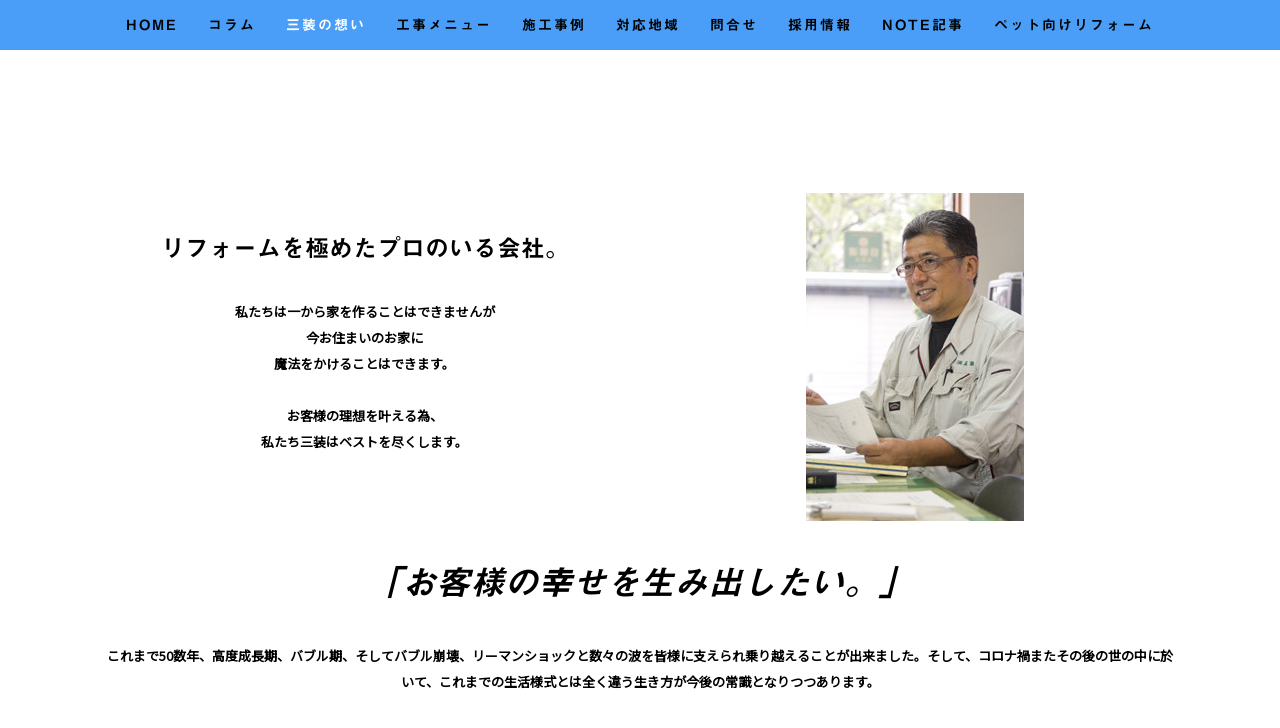

--- FILE ---
content_type: text/html; charset=UTF-8
request_url: https://www.sanso-nagoya.jp/%E4%B8%89%E8%A3%85%E3%81%AE%E6%83%B3%E3%81%84/
body_size: 9789
content:
<!DOCTYPE html>
<html lang="ja-JP"><head>
    <meta charset="utf-8"/>
    <link rel="dns-prefetch preconnect" href="https://u.jimcdn.com/" crossorigin="anonymous"/>
<link rel="dns-prefetch preconnect" href="https://assets.jimstatic.com/" crossorigin="anonymous"/>
<link rel="dns-prefetch preconnect" href="https://image.jimcdn.com" crossorigin="anonymous"/>
<link rel="dns-prefetch preconnect" href="https://fonts.jimstatic.com" crossorigin="anonymous"/>
<meta name="viewport" content="width=device-width, initial-scale=1"/>
<meta http-equiv="X-UA-Compatible" content="IE=edge"/>
<meta name="description" content="三装の安心リフォームは、愛知県名古屋市天白区・名東区を中心に壁装、床工事、軽量天井工事、カーテン・ブラインド等取り付け販売を行なっています。"/>
<meta name="robots" content="index, follow, archive"/>
<meta property="st:section" content="三装の安心リフォームは、愛知県名古屋市天白区・名東区を中心に壁装、床工事、軽量天井工事、カーテン・ブラインド等取り付け販売を行なっています。"/>
<meta name="generator" content="Jimdo Creator"/>
<meta name="twitter:title" content="三装の想い"/>
<meta name="twitter:description" content="三装の安心リフォームは、愛知県名古屋市天白区・名東区を中心に壁装、床工事、軽量天井工事、カーテン・ブラインド等取り付け販売を行なっています。"/>
<meta name="twitter:card" content="summary_large_image"/>
<meta property="og:url" content="http://www.sanso-nagoya.jp/三装の想い/"/>
<meta property="og:title" content="三装の想い"/>
<meta property="og:description" content="三装の安心リフォームは、愛知県名古屋市天白区・名東区を中心に壁装、床工事、軽量天井工事、カーテン・ブラインド等取り付け販売を行なっています。"/>
<meta property="og:type" content="website"/>
<meta property="og:locale" content="ja_JP"/>
<meta property="og:site_name" content="株式会社三装 名古屋市天白区の内装リフォーム会社"/><title>三装の想い - 株式会社三装 名古屋市天白区の内装リフォーム会社</title>
<link rel="shortcut icon" href="https://u.jimcdn.com/cms/o/s6e31b5349a0f40af/img/favicon.png?t=1675327429"/>
    <link rel="alternate" type="application/rss+xml" title="ブログ" href="https://www.sanso-nagoya.jp/rss/blog"/>    
<link rel="canonical" href="https://www.sanso-nagoya.jp/三装の想い/"/>

        <script src="https://assets.jimstatic.com/ckies.js.13bd3404f4070b90ba54.js"></script>

        <script src="https://assets.jimstatic.com/cookieControl.js.52b6d9b9ffcbf249e5ad.js"></script>
    <script>window.CookieControlSet.setToOff();</script>

    <style>html,body{margin:0}.hidden{display:none}.n{padding:5px}#cc-website-title a {text-decoration: none}.cc-m-image-align-1{text-align:left}.cc-m-image-align-2{text-align:right}.cc-m-image-align-3{text-align:center}</style>

        <link href="https://u.jimcdn.com/cms/o/s6e31b5349a0f40af/layout/dm_d3ae834fb0455f6ec25d4984c6007b56/css/layout.css?t=1765950652" rel="stylesheet" type="text/css" id="jimdo_layout_css"/>
<script>     /* <![CDATA[ */     /*!  loadCss [c]2014 @scottjehl, Filament Group, Inc.  Licensed MIT */     window.loadCSS = window.loadCss = function(e,n,t){var r,l=window.document,a=l.createElement("link");if(n)r=n;else{var i=(l.body||l.getElementsByTagName("head")[0]).childNodes;r=i[i.length-1]}var o=l.styleSheets;a.rel="stylesheet",a.href=e,a.media="only x",r.parentNode.insertBefore(a,n?r:r.nextSibling);var d=function(e){for(var n=a.href,t=o.length;t--;)if(o[t].href===n)return e.call(a);setTimeout(function(){d(e)})};return a.onloadcssdefined=d,d(function(){a.media=t||"all"}),a};     window.onloadCSS = function(n,o){n.onload=function(){n.onload=null,o&&o.call(n)},"isApplicationInstalled"in navigator&&"onloadcssdefined"in n&&n.onloadcssdefined(o)}     /* ]]> */ </script>     <script>
// <![CDATA[
onloadCSS(loadCss('https://assets.jimstatic.com/web.css.d9361b6586f0098197fdc233c6461efe.css') , function() {
    this.id = 'jimdo_web_css';
});
// ]]>
</script>
<link href="https://assets.jimstatic.com/web.css.d9361b6586f0098197fdc233c6461efe.css" rel="preload" as="style"/>
<noscript>
<link href="https://assets.jimstatic.com/web.css.d9361b6586f0098197fdc233c6461efe.css" rel="stylesheet"/>
</noscript>
    <script>
    //<![CDATA[
        var jimdoData = {"isTestserver":false,"isLcJimdoCom":false,"isJimdoHelpCenter":false,"isProtectedPage":false,"cstok":"","cacheJsKey":"561521448a95ca959a8d62fc3a3f7cfa1b305458","cacheCssKey":"561521448a95ca959a8d62fc3a3f7cfa1b305458","cdnUrl":"https:\/\/assets.jimstatic.com\/","minUrl":"https:\/\/assets.jimstatic.com\/app\/cdn\/min\/file\/","authUrl":"https:\/\/a.jimdo.com\/","webPath":"https:\/\/www.sanso-nagoya.jp\/","appUrl":"https:\/\/a.jimdo.com\/","cmsLanguage":"ja_JP","isFreePackage":false,"mobile":false,"isDevkitTemplateUsed":true,"isTemplateResponsive":true,"websiteId":"s6e31b5349a0f40af","pageId":1940458491,"packageId":2,"shop":{"deliveryTimeTexts":{"1":"\u304a\u5c4a\u3051\u65e5\u6570\uff1a1~3\u65e5","2":"\u304a\u5c4a\u3051\u65e5\u6570\uff1a3~5\u65e5","3":"\u304a\u5c4a\u3051\u65e5\u6570\uff1a5~8\u65e5"},"checkoutButtonText":"\u8cfc\u5165","isReady":false,"currencyFormat":{"pattern":"\u00a4#,##0","convertedPattern":"$#,##0","symbols":{"GROUPING_SEPARATOR":",","DECIMAL_SEPARATOR":".","CURRENCY_SYMBOL":"\uffe5"}},"currencyLocale":"ja_JP"},"tr":{"gmap":{"searchNotFound":"\u5165\u529b\u3055\u308c\u305f\u4f4f\u6240\u306f\u5b58\u5728\u3057\u306a\u3044\u304b\u3001\u898b\u3064\u3051\u308b\u3053\u3068\u304c\u3067\u304d\u307e\u305b\u3093\u3067\u3057\u305f\u3002","routeNotFound":"\u30eb\u30fc\u30c8\u304c\u8a08\u7b97\u3067\u304d\u307e\u305b\u3093\u3067\u3057\u305f\u3002\u76ee\u7684\u5730\u304c\u9060\u3059\u304e\u308b\u304b\u660e\u78ba\u3067\u306f\u306a\u3044\u53ef\u80fd\u6027\u304c\u3042\u308a\u307e\u3059\u3002"},"shop":{"checkoutSubmit":{"next":"\u6b21\u3078","wait":"\u304a\u5f85\u3061\u304f\u3060\u3055\u3044"},"paypalError":"\u30a8\u30e9\u30fc\u304c\u767a\u751f\u3057\u307e\u3057\u305f\u3002\u518d\u5ea6\u304a\u8a66\u3057\u304f\u3060\u3055\u3044\u3002","cartBar":"\u30b7\u30e7\u30c3\u30d4\u30f3\u30b0\u30ab\u30fc\u30c8\u3092\u78ba\u8a8d","maintenance":"\u7533\u3057\u8a33\u3054\u3056\u3044\u307e\u305b\u3093\u3001\u30e1\u30f3\u30c6\u30ca\u30f3\u30b9\u4e2d\u306e\u305f\u3081\u4e00\u6642\u7684\u306b\u30b7\u30e7\u30c3\u30d7\u304c\u5229\u7528\u3067\u304d\u307e\u305b\u3093\u3002\u3054\u8ff7\u60d1\u3092\u304a\u304b\u3051\u3057\u7533\u3057\u8a33\u3054\u3056\u3044\u307e\u305b\u3093\u304c\u3001\u304a\u6642\u9593\u3092\u3042\u3051\u3066\u518d\u5ea6\u304a\u8a66\u3057\u304f\u3060\u3055\u3044\u3002","addToCartOverlay":{"productInsertedText":"\u30ab\u30fc\u30c8\u306b\u5546\u54c1\u304c\u8ffd\u52a0\u3055\u308c\u307e\u3057\u305f","continueShoppingText":"\u8cb7\u3044\u7269\u3092\u7d9a\u3051\u308b","reloadPageText":"\u66f4\u65b0"},"notReadyText":"\u3053\u3061\u3089\u306e\u30b7\u30e7\u30c3\u30d7\u306f\u73fe\u5728\u6e96\u5099\u4e2d\u306e\u305f\u3081\u3054\u5229\u7528\u3044\u305f\u3060\u3051\u307e\u305b\u3093\u3002\u30b7\u30e7\u30c3\u30d7\u30aa\u30fc\u30ca\u30fc\u306f\u4ee5\u4e0b\u3092\u3054\u78ba\u8a8d\u304f\u3060\u3055\u3044\u3002https:\/\/help.jimdo.com\/hc\/ja\/articles\/115005521583","numLeftText":"\u73fe\u5728\u3053\u306e\u5546\u54c1\u306f {:num} \u307e\u3067\u8cfc\u5165\u3067\u304d\u307e\u3059\u3002","oneLeftText":"\u3053\u306e\u5546\u54c1\u306e\u5728\u5eab\u306f\u6b8b\u308a1\u70b9\u3067\u3059"},"common":{"timeout":"\u30a8\u30e9\u30fc\u304c\u767a\u751f\u3044\u305f\u3057\u307e\u3057\u305f\u3002\u5f8c\u307b\u3069\u518d\u5b9f\u884c\u3057\u3066\u304f\u3060\u3055\u3044\u3002"},"form":{"badRequest":"\u30a8\u30e9\u30fc\u304c\u767a\u751f\u3057\u307e\u3057\u305f\u3002\u5f8c\u307b\u3069\u6539\u3081\u3066\u304a\u8a66\u3057\u304f\u3060\u3055\u3044\u3002"}},"jQuery":"jimdoGen002","isJimdoMobileApp":false,"bgConfig":null,"bgFullscreen":null,"responsiveBreakpointLandscape":767,"responsiveBreakpointPortrait":480,"copyableHeadlineLinks":false,"tocGeneration":false,"googlemapsConsoleKey":false,"loggingForAnalytics":false,"loggingForPredefinedPages":false,"isFacebookPixelIdEnabled":false,"userAccountId":"3a5dea04-e3ef-4b59-a133-44a2865b3678","dmp":{"typesquareFontApiKey":"4L6CCYWjET8%3D","typesquareFontApiScriptUrl":"\/\/code.typesquare.com\/static\/4L6CCYWjET8%253D\/ts105.js","typesquareFontsAvailable":true}};
    // ]]>
</script>

     <script> (function(window) { 'use strict'; var regBuff = window.__regModuleBuffer = []; var regModuleBuffer = function() { var args = [].slice.call(arguments); regBuff.push(args); }; if (!window.regModule) { window.regModule = regModuleBuffer; } })(window); </script>
    <script src="https://assets.jimstatic.com/web.js.fd987a2f65f1eb8f3406.js" async="true"></script>
    <script src="https://assets.jimstatic.com/at.js.514efbaf25444fe4de92.js"></script>
        <script src="https://api.dmp.jimdo-server.com/designs/376/versions/1.0/assets/js/stickyNav.js" async="true"></script>
        <meta name="google-site-verification" content="NMCS4tmWIaOSZv7iObbyFle0jOzTkp88CneinGL47EU"/>
<meta name="google-site-verification" content="9pk_gLXdmgzhgaDMcpgN2E4q1NjZTEoGDeMfy3q18a8"/>
<link rel="stylesheet" href="https://use.fontawesome.com/releases/v5.1.0/css/all.css" integrity="sha384-lKuwvrZot6UHsBSfcMvOkWwlCMgc0TaWr+30HWe3a4ltaBwTZhyTEggF5tJv8tbt" crossorigin="anonymous"/>

<style>
/* <![CDATA[ */
.jtpl-header,
.jtpl-header__inner {
    display: none !important;
}
.jtpl-content__inner{
    padding-top: 0px !important;
}


/* ]]> */
</style>

    
</head>

<body class="body cc-page j-m-gallery-styles j-m-video-styles j-m-hr-styles j-m-header-styles j-m-text-styles j-m-emotionheader-styles j-m-htmlCode-styles j-m-rss-styles j-m-form-styles-disabled j-m-table-styles j-m-textWithImage-styles j-m-downloadDocument-styles j-m-imageSubtitle-styles j-m-flickr-styles j-m-googlemaps-styles j-m-blogSelection-styles-disabled j-m-comment-styles-disabled j-m-jimdo-styles j-m-profile-styles j-m-guestbook-styles j-m-promotion-styles j-m-twitter-styles j-m-hgrid-styles j-m-shoppingcart-styles j-m-catalog-styles j-m-product-styles-disabled j-m-facebook-styles j-m-sharebuttons-styles j-m-formnew-styles-disabled j-m-callToAction-styles j-m-turbo-styles j-m-spacing-styles j-m-googleplus-styles j-m-dummy-styles j-m-search-styles j-m-booking-styles j-footer-styles cc-pagemode-default cc-content-parent" id="page-1940458491">

<div id="cc-inner" class="cc-content-parent">
  <!-- _main-sass -->
  <input type="checkbox" id="jtpl-navigation__checkbox" class="jtpl-navigation__checkbox"/><div class="jtpl-main cc-content-parent">

    <!-- _header.sass -->
    <div background-area="stripe" background-area-default="" class="jtpl-header">
      <header class="jtpl-header__inner"><div class="jtpl-logo">
          
        </div>
      </header>
</div>
    <!-- END _header.sass -->

    <!-- _navigation.sass -->
    <nav class="jtpl-navigation"><div class="jtpl-navigation__inner navigation-colors navigation-alignment" data-dropdown="true">
        <div data-container="navigation"><div class="j-nav-variant-nested"><ul class="cc-nav-level-0 j-nav-level-0"><li id="cc-nav-view-2204665391" class="jmd-nav__list-item-0"><a href="/" data-link-title="HOME">HOME</a></li><li id="cc-nav-view-2202340291" class="jmd-nav__list-item-0 j-nav-has-children"><a href="/コラム/" data-link-title="コラム">コラム</a><span data-navi-toggle="cc-nav-view-2202340291" class="jmd-nav__toggle-button"></span><ul class="cc-nav-level-1 j-nav-level-1"><li id="cc-nav-view-2205728591" class="jmd-nav__list-item-1"><a href="/コラム/リフォーム豆知識/" data-link-title="リフォーム豆知識">リフォーム豆知識</a></li><li id="cc-nav-view-2207124391" class="jmd-nav__list-item-1"><a href="/コラム/リフォーム会社紹介/" data-link-title="リフォーム会社紹介">リフォーム会社紹介</a></li><li id="cc-nav-view-2207124491" class="jmd-nav__list-item-1"><a href="/コラム/リフォームとお金/" data-link-title="リフォームとお金">リフォームとお金</a></li></ul></li><li id="cc-nav-view-1940458491" class="jmd-nav__list-item-0 cc-nav-current j-nav-current jmd-nav__item--current"><a href="/三装の想い/" data-link-title="三装の想い" class="cc-nav-current j-nav-current jmd-nav__link--current">三装の想い</a></li><li id="cc-nav-view-2204738291" class="jmd-nav__list-item-0 j-nav-has-children"><a href="/工事メニュー/" data-link-title="工事メニュー">工事メニュー</a><span data-navi-toggle="cc-nav-view-2204738291" class="jmd-nav__toggle-button"></span><ul class="cc-nav-level-1 j-nav-level-1"><li id="cc-nav-view-2208656491" class="jmd-nav__list-item-1"><a href="/工事メニュー/壁紙-クロス/" data-link-title="壁紙・クロス">壁紙・クロス</a></li><li id="cc-nav-view-2216718691" class="jmd-nav__list-item-1"><a href="/工事メニュー/フロア/" data-link-title="フロア">フロア</a></li><li id="cc-nav-view-2207286991" class="jmd-nav__list-item-1"><a href="/工事メニュー/原状回復/" data-link-title="原状回復">原状回復</a></li><li id="cc-nav-view-2207845491" class="jmd-nav__list-item-1"><a href="/工事メニュー/カーテン-ブラインド/" data-link-title="カーテン・ブラインド">カーテン・ブラインド</a></li><li id="cc-nav-view-2207847991" class="jmd-nav__list-item-1"><a href="/工事メニュー/キッチン-ドア/" data-link-title="キッチン・ドア">キッチン・ドア</a></li><li id="cc-nav-view-2207850291" class="jmd-nav__list-item-1"><a href="/工事メニュー/リフォームの流れ/" data-link-title="リフォームの流れ">リフォームの流れ</a></li></ul></li><li id="cc-nav-view-2205659291" class="jmd-nav__list-item-0"><a href="/reform-work/" data-link-title="施工事例">施工事例</a></li><li id="cc-nav-view-2245631391" class="jmd-nav__list-item-0 j-nav-has-children"><a href="/対応地域/" data-link-title="対応地域">対応地域</a><span data-navi-toggle="cc-nav-view-2245631391" class="jmd-nav__toggle-button"></span><ul class="cc-nav-level-1 j-nav-level-1"><li id="cc-nav-view-2247555691" class="jmd-nav__list-item-1"><a href="/対応地域/愛知県名古屋市熱田区/" data-link-title="愛知県名古屋市熱田区">愛知県名古屋市熱田区</a></li><li id="cc-nav-view-2250866091" class="jmd-nav__list-item-1"><a href="/対応地域/愛知県名古屋市中区/" data-link-title="愛知県名古屋市中区">愛知県名古屋市中区</a></li><li id="cc-nav-view-2251292691" class="jmd-nav__list-item-1"><a href="/対応地域/愛知県名古屋市千種区/" data-link-title="愛知県名古屋市千種区">愛知県名古屋市千種区</a></li></ul></li><li id="cc-nav-view-2204738091" class="jmd-nav__list-item-0"><a href="/問い合わせ/" data-link-title="問合せ">問合せ</a></li><li id="cc-nav-view-2221799591" class="jmd-nav__list-item-0"><a href="/採用情報/" data-link-title="採用情報">採用情報</a></li><li id="cc-nav-view-2224580191" class="jmd-nav__list-item-0"><a href="/note記事/" data-link-title="note記事">note記事</a></li><li id="cc-nav-view-2253114791" class="jmd-nav__list-item-0"><a href="/ペット向けリフォーム/" data-link-title="ペット向けリフォーム">ペット向けリフォーム</a></li></ul></div></div>
      </div>
    </nav><!-- END _navigation.sass --><!-- _mobile-navigation.sass --><div class="jtpl-mobile-topbar navigation-colors navigation-colors--transparency">
      <label for="jtpl-navigation__checkbox" class="jtpl-navigation__label navigation-colors__menu-icon">
        <span class="jtpl-navigation__borders navigation-colors__menu-icon"></span>
      </label>
    </div>
    <div class="jtpl-mobile-navigation">
      <div class="jtpl-mobile-navigation__inner navigation-colors navigation-colors--transparency">
        <div data-container="navigation"><div class="j-nav-variant-nested"><ul class="cc-nav-level-0 j-nav-level-0"><li id="cc-nav-view-2204665391" class="jmd-nav__list-item-0"><a href="/" data-link-title="HOME">HOME</a></li><li id="cc-nav-view-2202340291" class="jmd-nav__list-item-0 j-nav-has-children"><a href="/コラム/" data-link-title="コラム">コラム</a><span data-navi-toggle="cc-nav-view-2202340291" class="jmd-nav__toggle-button"></span><ul class="cc-nav-level-1 j-nav-level-1"><li id="cc-nav-view-2205728591" class="jmd-nav__list-item-1"><a href="/コラム/リフォーム豆知識/" data-link-title="リフォーム豆知識">リフォーム豆知識</a></li><li id="cc-nav-view-2207124391" class="jmd-nav__list-item-1"><a href="/コラム/リフォーム会社紹介/" data-link-title="リフォーム会社紹介">リフォーム会社紹介</a></li><li id="cc-nav-view-2207124491" class="jmd-nav__list-item-1"><a href="/コラム/リフォームとお金/" data-link-title="リフォームとお金">リフォームとお金</a></li></ul></li><li id="cc-nav-view-1940458491" class="jmd-nav__list-item-0 cc-nav-current j-nav-current jmd-nav__item--current"><a href="/三装の想い/" data-link-title="三装の想い" class="cc-nav-current j-nav-current jmd-nav__link--current">三装の想い</a></li><li id="cc-nav-view-2204738291" class="jmd-nav__list-item-0 j-nav-has-children"><a href="/工事メニュー/" data-link-title="工事メニュー">工事メニュー</a><span data-navi-toggle="cc-nav-view-2204738291" class="jmd-nav__toggle-button"></span><ul class="cc-nav-level-1 j-nav-level-1"><li id="cc-nav-view-2208656491" class="jmd-nav__list-item-1"><a href="/工事メニュー/壁紙-クロス/" data-link-title="壁紙・クロス">壁紙・クロス</a></li><li id="cc-nav-view-2216718691" class="jmd-nav__list-item-1"><a href="/工事メニュー/フロア/" data-link-title="フロア">フロア</a></li><li id="cc-nav-view-2207286991" class="jmd-nav__list-item-1"><a href="/工事メニュー/原状回復/" data-link-title="原状回復">原状回復</a></li><li id="cc-nav-view-2207845491" class="jmd-nav__list-item-1"><a href="/工事メニュー/カーテン-ブラインド/" data-link-title="カーテン・ブラインド">カーテン・ブラインド</a></li><li id="cc-nav-view-2207847991" class="jmd-nav__list-item-1"><a href="/工事メニュー/キッチン-ドア/" data-link-title="キッチン・ドア">キッチン・ドア</a></li><li id="cc-nav-view-2207850291" class="jmd-nav__list-item-1"><a href="/工事メニュー/リフォームの流れ/" data-link-title="リフォームの流れ">リフォームの流れ</a></li></ul></li><li id="cc-nav-view-2205659291" class="jmd-nav__list-item-0"><a href="/reform-work/" data-link-title="施工事例">施工事例</a></li><li id="cc-nav-view-2245631391" class="jmd-nav__list-item-0 j-nav-has-children"><a href="/対応地域/" data-link-title="対応地域">対応地域</a><span data-navi-toggle="cc-nav-view-2245631391" class="jmd-nav__toggle-button"></span><ul class="cc-nav-level-1 j-nav-level-1"><li id="cc-nav-view-2247555691" class="jmd-nav__list-item-1"><a href="/対応地域/愛知県名古屋市熱田区/" data-link-title="愛知県名古屋市熱田区">愛知県名古屋市熱田区</a></li><li id="cc-nav-view-2250866091" class="jmd-nav__list-item-1"><a href="/対応地域/愛知県名古屋市中区/" data-link-title="愛知県名古屋市中区">愛知県名古屋市中区</a></li><li id="cc-nav-view-2251292691" class="jmd-nav__list-item-1"><a href="/対応地域/愛知県名古屋市千種区/" data-link-title="愛知県名古屋市千種区">愛知県名古屋市千種区</a></li></ul></li><li id="cc-nav-view-2204738091" class="jmd-nav__list-item-0"><a href="/問い合わせ/" data-link-title="問合せ">問合せ</a></li><li id="cc-nav-view-2221799591" class="jmd-nav__list-item-0"><a href="/採用情報/" data-link-title="採用情報">採用情報</a></li><li id="cc-nav-view-2224580191" class="jmd-nav__list-item-0"><a href="/note記事/" data-link-title="note記事">note記事</a></li><li id="cc-nav-view-2253114791" class="jmd-nav__list-item-0"><a href="/ペット向けリフォーム/" data-link-title="ペット向けリフォーム">ペット向けリフォーム</a></li></ul></div></div>
      </div>
    </div>
    <!-- END _mobile-navigation.sass -->

    <!-- _cart.sass -->
    <div class="jtpl-cart">
      
    </div>
    <!-- _cart.sass -->

    <!-- _content.sass -->
    <div class="jtpl-content content-options cc-content-parent">
      <div class="jtpl-content__inner cc-content-parent">
        <div class="jtpl-breadcrumbs breadcrumb-options">
          <div data-container="navigation"><div class="j-nav-variant-breadcrumb"><ol itemscope="true" itemtype="http://schema.org/BreadcrumbList"><li itemscope="true" itemprop="itemListElement" itemtype="http://schema.org/ListItem" class="cc-nav-current j-nav-current"><a href="/三装の想い/" data-link-title="三装の想い" itemprop="item" class="cc-nav-current j-nav-current"><span itemprop="name">三装の想い</span></a><meta itemprop="position" content="1"/></li></ol></div></div>
        </div>
        <div id="content_area" data-container="content"><div id="content_start"></div>
        
        <div id="cc-matrix-2511508091"><div id="cc-m-10059436991" class="j-module n j-spacing ">
    <div class="cc-m-spacer" style="height: 10px;">
    
</div>

</div><div id="cc-m-9536145691" class="j-module n j-hgrid ">    <div class="cc-m-hgrid-column last" style="width: 100%;">
        <div id="cc-matrix-2512377691"></div>    </div>
    
<div class="cc-m-hgrid-overlay" data-display="cms-only"></div>

<br class="cc-clear"/>

</div><div id="cc-m-9532939591" class="j-module n j-hgrid ">    <div class="cc-m-hgrid-column last" style="width: 100%;">
        <div id="cc-matrix-2511595291"></div>    </div>
    
<div class="cc-m-hgrid-overlay" data-display="cms-only"></div>

<br class="cc-clear"/>

</div><div id="cc-m-9532947191" class="j-module n j-spacing ">
    <div class="cc-m-spacer" style="height: 40px;">
    
</div>

</div><div id="cc-m-11663738091" class="j-module n j-hgrid ">    <div class="cc-m-hgrid-column" style="width: 49%;">
        <div id="cc-matrix-3125730391"><div id="cc-m-11663738691" class="j-module n j-spacing ">
    <div class="cc-m-spacer" style="height: 30px;">
    
</div>

</div><div id="cc-m-11614462691" class="j-module n j-header "><h3 class="" id="cc-m-header-11614462691">リフォームを極めたプロのいる会社。</h3></div><div id="cc-m-9532942991" class="j-module n j-text "><p class="text1" style="text-align: center;">
     
</p>

<p class="text1" style="text-align: center;">
    <strong>私たちは一から家を作ることはできませんが</strong>
</p>

<p class="text1" style="text-align: center;">
    <strong>今お住まいのお家に</strong>
</p>

<p class="text1" style="text-align: center;">
    <strong>魔法をかけることはできます。</strong>
</p>

<p class="text1" style="text-align: center;">
    <strong> </strong>
</p>

<p class="text1" style="text-align: center;">
    <strong>お客様の理想を叶える為、</strong>
</p>

<p class="text1" style="text-align: center;">
    <strong>私たち三装はベストを尽くします。</strong>
</p></div></div>    </div>
            <div class="cc-m-hgrid-separator" data-display="cms-only"><div></div></div>
        <div class="cc-m-hgrid-column last" style="width: 49%;">
        <div id="cc-matrix-3125730491"><div id="cc-m-10059223891" class="j-module n j-imageSubtitle "><figure class="cc-imagewrapper cc-m-image-align-3">
<img srcset="https://image.jimcdn.com/app/cms/image/transf/none/path/s6e31b5349a0f40af/image/if44d7887166786d4/version/1626234743/image.jpg 218w" sizes="(min-width: 218px) 218px, 100vw" id="cc-m-imagesubtitle-image-10059223891" src="https://image.jimcdn.com/app/cms/image/transf/none/path/s6e31b5349a0f40af/image/if44d7887166786d4/version/1626234743/image.jpg" alt="" class="" data-src-width="218" data-src-height="328" data-src="https://image.jimcdn.com/app/cms/image/transf/none/path/s6e31b5349a0f40af/image/if44d7887166786d4/version/1626234743/image.jpg" data-image-id="6873782191"/>    

</figure>

<div class="cc-clear"></div>
<script id="cc-m-reg-10059223891">// <![CDATA[

    window.regModule("module_imageSubtitle", {"data":{"imageExists":true,"hyperlink":"","hyperlink_target":"","hyperlinkAsString":"","pinterest":"0","id":10059223891,"widthEqualsContent":"0","resizeWidth":218,"resizeHeight":328},"id":10059223891});
// ]]>
</script></div></div>    </div>
    
<div class="cc-m-hgrid-overlay" data-display="cms-only"></div>

<br class="cc-clear"/>

</div><div id="cc-m-10059228491" class="j-module n j-spacing ">
    <div class="cc-m-spacer" style="height: 20px;">
    
</div>

</div><div id="cc-m-11614466091" class="j-module n j-text "><h2 class="headline cc-m-header-inline-rte" style="box-sizing: content-box; min-height: 40px;" data-action="header" data-name="header">
    <em>「お客様の幸せを生み出したい。」</em>
</h2></div><div id="cc-m-11663738791" class="j-module n j-spacing ">
    <div class="cc-m-spacer" style="height: 20px;">
    
</div>

</div><div id="cc-m-10059221191" class="j-module n j-hgrid ">    <div class="cc-m-hgrid-column last" style="width: 100%;">
        <div id="cc-matrix-2706848691"><div id="cc-m-10059221491" class="j-module n j-text "><p class="text1" style="text-align: center;">
    <strong>これまで50数年、高度成長期、バブル期、そしてバブル崩壊、リーマンショックと数々の波を皆様に支えられ乗り越えることが出来ました。そして、コロナ禍またその後の世の中に於いて、これまでの生活様式とは全く違う生き方が今後の常識となりつつあります。</strong>
</p>

<p class="text1" style="text-align: center;">
    <strong> </strong>
</p>

<p class="text1" style="text-align: center;">
    <strong>その中で、我々ができることは、お客様の<span style="color: #b85f00;">多様な生活環境の中で少しでも気持ちを明るくして頂ける内装の提案</span>です。</strong>
</p>

<p class="text1" style="text-align: center;">
    <strong> </strong>
</p>

<p class="text1" style="text-align: center;">
    <strong>例えば、”リモート会議時の背景となる壁紙”、”ネットショップの商品画像を魅力あるものにみせる背景”等、お客様の生活がより良いものになるようプチリフォームとして提案したいと考えております。</strong>
</p>

<p class="text1" style="text-align: center;">
    <strong> </strong>
</p>

<p class="text1" style="text-align: center;">
    <strong>これからも<span style="color: #b85f00;">「人の心にも体にも優しい内装工事」</span>を目指し、誠心誠意・丁寧をモットーにお客様と歩んでまいりたいと存じます。</strong>
</p>

<p class="text1" style="text-align: center;">
    <strong> </strong>
</p>

<p class="text1" style="text-align: center;">
    <strong>今後とも、末永くお付き合い賜ります事を</strong>
</p>

<p class="text1" style="text-align: center;">
    <strong>心よりお願い申し上げます。</strong>
</p>

<p class="text1" style="text-align: center;">
    <strong> </strong>
</p>

<p class="text1" style="text-align: center;">
    <strong>株式会社 三装　代表取締役　山田牧人</strong>
</p>

<p class="text1" style="text-align: center;">
    <strong> </strong>
</p>

<p class="text1" style="text-align: center;">
    <strong> </strong>
</p>

<p class="text1" style="text-align: center;">
    <strong>・宅地建物取引主任者　第02230810号</strong>
</p>

<p class="text1" style="text-align: center;">
    <strong>・マンション管理士　第4040017号</strong>
</p>

<p class="text1" style="text-align: center;">
    <strong>・インテリアコーディネーター　第940873A号</strong>
</p>

<p class="text1" style="text-align: center;">
    <strong>・福祉住環境コーディネーター　06-2-03136</strong>
</p>

<p class="text1" style="text-align: center;">
    <strong>・管理業務主任者　第02-06435 ・2級建築施工管理技士(仕上)</strong>
</p></div></div>    </div>
    
<div class="cc-m-hgrid-overlay" data-display="cms-only"></div>

<br class="cc-clear"/>

</div></div>
        
        </div>
      </div>
    </div>
    <!-- END _content.sass -->

    <!-- _section-aside.sass -->
    <footer class="jtpl-section-aside sidebar-options"><div class="jtpl-section-aside__inner">
        <div data-container="sidebar"><div id="cc-matrix-2511497991"><div id="cc-m-10083383891" class="j-module n j-spacing ">
    <div class="cc-m-spacer" style="height: 20px;">
    
</div>

</div><div id="cc-m-9547365791" class="j-module n j-hgrid ">    <div class="cc-m-hgrid-column" style="width: 26.65%;">
        <div id="cc-matrix-2515356791"><div id="cc-m-9547366091" class="j-module n j-imageSubtitle "><figure class="cc-imagewrapper cc-m-image-align-1">
<img srcset="https://image.jimcdn.com/app/cms/image/transf/none/path/s6e31b5349a0f40af/image/i7fad41fc52aae6c7/version/1402552841/image.png 191w" sizes="(min-width: 191px) 191px, 100vw" id="cc-m-imagesubtitle-image-9547366091" src="https://image.jimcdn.com/app/cms/image/transf/none/path/s6e31b5349a0f40af/image/i7fad41fc52aae6c7/version/1402552841/image.png" alt="" class="" data-src-width="191" data-src-height="27" data-src="https://image.jimcdn.com/app/cms/image/transf/none/path/s6e31b5349a0f40af/image/i7fad41fc52aae6c7/version/1402552841/image.png" data-image-id="6563313091"/>    

</figure>

<div class="cc-clear"></div>
<script id="cc-m-reg-9547366091">// <![CDATA[

    window.regModule("module_imageSubtitle", {"data":{"imageExists":true,"hyperlink":"","hyperlink_target":"","hyperlinkAsString":"","pinterest":"0","id":9547366091,"widthEqualsContent":"0","resizeWidth":191,"resizeHeight":27},"id":9547366091});
// ]]>
</script></div><div id="cc-m-9547368391" class="j-module n j-text "><p>
    〒468-0001  名古屋市天白区植田山5-2011
</p>

<p>
    FAX  052-834-9081
</p></div></div>    </div>
            <div class="cc-m-hgrid-separator" data-display="cms-only"><div></div></div>
        <div class="cc-m-hgrid-column" style="width: 42.72%;">
        <div id="cc-matrix-2515356891"><div id="cc-m-9547385291" class="j-module n j-table "><table align="" border="0" cellspacing="0" cellpadding="3">
    <tbody>
        <tr>
            <td colspan="1" rowspan="1">
                <span style="color: #ffffff;">・</span>
            </td>
            <td>
                <a href="/" title="HOME"><span style="color: #ffffff;">ホーム</span></a>
            </td>
            <td>
                <span style="color: #ffffff;">　　</span>
            </td>
            <td colspan="1" rowspan="1">
                <span style="color: #ffffff;">・</span>
            </td>
            <td colspan="1" rowspan="1">
                <a href="/工事メニュー/" title="リフォームメニュー"><span style="color: #ffffff;">プチリフォームについて</span></a>
            </td>
        </tr>

        <tr>
            <td colspan="1" rowspan="1">
                <span style="color: #ffffff;">・</span>
            </td>
            <td>
                <span style="color: #ffffff;"><a href="/三装の想い/" target="" class="" style="color: #ffffff;">三装の想い</a></span>
            </td>
            <td>
                <span style="color: #ffffff;"> </span>
            </td>
            <td colspan="1" rowspan="1">
                <span style="color: #ffffff;"><a title="お問い合わせ" style="color: #ffffff;">・</a></span>
            </td>
            <td colspan="1" rowspan="1">
                <a href="/問い合わせ/" title="お問い合わせ"><span style="color: #ffffff;">お問い合わせ</span></a>
            </td>
        </tr>

        <tr>
            <td colspan="1" rowspan="1">
                <span style="color: #ffffff;">・</span>
            </td>
            <td colspan="1" rowspan="1">
                <span style="color: #ffffff;"><a href="/過去の実績/" target="" class="" style="color: #ffffff;">過去の実績</a></span>
            </td>
            <td colspan="1" rowspan="1">
                <span style="color: #ffffff;"> </span>
            </td>
            <td colspan="1" rowspan="1">
                <span style="color: #ffffff;">・</span>
            </td>
            <td colspan="1" rowspan="1">
                <span style="color: #ffffff;"><a href="/会社概要/" target="" class="" style="color: #ffffff;">会社概要</a></span>
            </td>
        </tr>
    </tbody>
</table></div></div>    </div>
            <div class="cc-m-hgrid-separator" data-display="cms-only"><div></div></div>
        <div class="cc-m-hgrid-column last" style="width: 26.6%;">
        <div id="cc-matrix-2515356991"><div id="cc-m-9547370291" class="j-module n j-imageSubtitle "><figure class="cc-imagewrapper cc-m-image-align-1">
<img srcset="https://image.jimcdn.com/app/cms/image/transf/none/path/s6e31b5349a0f40af/image/i4123ced353942261/version/1402553018/image.png 184w" sizes="(min-width: 184px) 184px, 100vw" id="cc-m-imagesubtitle-image-9547370291" src="https://image.jimcdn.com/app/cms/image/transf/none/path/s6e31b5349a0f40af/image/i4123ced353942261/version/1402553018/image.png" alt="" class="" data-src-width="184" data-src-height="47" data-src="https://image.jimcdn.com/app/cms/image/transf/none/path/s6e31b5349a0f40af/image/i4123ced353942261/version/1402553018/image.png" data-image-id="6563314991"/>    

</figure>

<div class="cc-clear"></div>
<script id="cc-m-reg-9547370291">// <![CDATA[

    window.regModule("module_imageSubtitle", {"data":{"imageExists":true,"hyperlink":"","hyperlink_target":"","hyperlinkAsString":"","pinterest":"0","id":9547370291,"widthEqualsContent":"0","resizeWidth":184,"resizeHeight":47},"id":9547370291});
// ]]>
</script></div><div id="cc-m-9547372391" class="j-module n j-text "><p>
    営業時間 8:30〜18:00<br/>
    土曜・日曜・祝日 定休日
</p></div></div>    </div>
    
<div class="cc-m-hgrid-overlay" data-display="cms-only"></div>

<br class="cc-clear"/>

</div><div id="cc-m-9547434691" class="j-module n j-spacing ">
    <div class="cc-m-spacer" style="height: 10px;">
    
</div>

</div></div></div>
      </div>
      <div class="jtpl-footer footer-options"><div id="contentfooter" data-container="footer">

    
    <div class="j-meta-links">
            </div>

    <div class="j-admin-links">
        
<span class="loggedin">
    <a rel="nofollow" id="logout" target="_top" href="https://cms.e.jimdo.com/app/cms/logout.php">
        ログアウト    </a>
    |
    <a rel="nofollow" id="edit" target="_top" href="https://a.jimdo.com/app/auth/signin/jumpcms/?page=1940458491">編集</a>
</span>
        </div>

    
</div>
</div>
    </footer><!-- END _section-aside.sass -->
</div>
  <!-- END _main-sass -->
  </div>    <script type="text/javascript">
//<![CDATA[
var _gaq = [];

_gaq.push(['_gat._anonymizeIp']);

if (window.CookieControl.isCookieAllowed("ga")) {
    _gaq.push(['a._setAccount', 'UA-197937551-1'],
        ['a._trackPageview']
        );

    (function() {
        var ga = document.createElement('script');
        ga.type = 'text/javascript';
        ga.async = true;
        ga.src = 'https://www.google-analytics.com/ga.js';

        var s = document.getElementsByTagName('script')[0];
        s.parentNode.insertBefore(ga, s);
    })();
}
addAutomatedTracking('creator.website', track_anon);
//]]>
</script>
    





</body>
</html>


--- FILE ---
content_type: text/plain; charset=utf-8;
request_url: https://d3pj3vgx4ijpjx.cloudfront.net/advance/mkfontapi/ja/105/ts?condition=3511d3454e0ad4282cceba8e429bb9ec&eid=4L6CCYWjET8%3D&location=https%3A%2F%2Fwww.sanso-nagoya.jp%2F%25E4%25B8%2589%25E8%25A3%2585%25E3%2581%25AE%25E6%2583%25B3%25E3%2581%2584%2F&bw[name]=Chrome&bw[ftf]=0&bw[os]=Macintosh&reqtype=css&hint=0&fonts[family]=Midashi%20Go%20MB31&fonts[athernm]=Midashi%20Go%20MB31&fonts[str]=44CM44GK5a6i5qeY44Gu5bm444Gb44KS55Sf44G%2F5Ye644GX44Gf44GE44CC44CN44Oq44OV44Kp44O844Og5qW144KB44OX44Ot44KL5Lya56S%2B5LiJ6KOF5oOz44Oa44OD44OI5ZCR44GRTk9UReiomOS6i25vdGXmjqHnlKjmg4XloLHllY%2FlkIjmhJvnn6XnnIzlkI3lj6TlsYvluILljYPnqK7ljLrkuK3nhrHnlLDlr77lv5zlnLDln5%2Fmlr3lt6XkvovmtYHjgozjgq3jg4Hjg7Pjg7vjg4njgqLjgqvjg4bjg5bjg6njgqTljp%2Fnirblm57lvqnlo4HntJnjgq%2Fjgrnjg6Hjg4vjg6Xjgajph5HntLnku4vosYborZjjgrNITWht&fonts[weight]=0&bw[ver]=131.0.0.0&bw[mode]=
body_size: 23155
content:
{"res":"@font-face {\n        font-family: 'Midashi Go MB31';\n        font-weight: Bold;\n        src: url(data:font\/woff;base64,[base64]\/IAAAAIAAAACAIlAOubmFtZQAAP+gAAAEVAAABFWneXjRwb3N0AABBAAAAACAAAAAg\/7gAMnZoZWEAAEEgAAAAJAAAACQJxxH1dm10eAAAQUQAAADsAAAA7CJKH154AYWUT0jTYRjHv882t\/lzpm1qq5bpWtofS7N\/dgkCGSThQaRTBZtExmStNYQgRKRDdIjyUtA\/[base64]\/lUCyKLol+EV0R\/Sa6NsqhcK1SQNQRrRdtEk3wV7f9+r\/aKJLYjdUnMf9Wv8RsrLZ3aV\/cNyi1\/DyPBDrYdlDlRtyIvCHqsQkq1zOHERDy8SxizOBuH0EvBpBFEROYxBTeoIwFfMUaRSlJ3TRAWSrSBE3SS94Wr8byr3m2iOfn5TwrVMdqX3DDvSOsL0BU2VZkv4m4H8SvLzZj7k\/hXepvMTYT4YByydg6xG\/17t8SDmAfv\/0ojuvpXY3apvzQpNkinFB+qtyuPC0c5I1rRgva0Ilj6nmlkUnlKXOFLUKX8qwZY6uad3crdmI39mAv9uMgDqv\/vhlni3BIedbcE04pfzJl4ZzyknKr8mfhEP9+4tjOk92BbvSob0VjG5V\/mFW2\/DiNftgpgO0\/2xBGWKedx1WJd7BesQ0OHPquXJC7tdyJLpzkXBdQwG08xwzmsIx1crz71PTX5MOuN\/m85zWrOmmtRjeVbXauhsfuHFs+XENJT87rFBrQzh3s5okW1XNKuhxCK\/e3k3vbw5O0c7B5Osw0W4Q+5bh2JaucEK7h\/xuvg81IIsUz7uCd8vbFQUrveFvlIGYWJWe\/5qiWzhKGfgO6GOKSAAABAAAACgAsADoAAWthbmEACAAKAAFKQU4gABIAAP\/\/AAEAAAAA\/\/8AAQAAAAF2ZXJ0AAgAAAABAAAAAQAEAAEAAQABAAgAAgAUAAcAbgBvAHAAcQByAHMAdAABAAcADwARABIAEwAjACoANQADA8kCWAAFAAQCigJYAAAASwKKAlgAAAFeADIBQgAAAgsGAAAAAAAAAAAAAtcqxxwRAAAAEgAAAABNUlNXACAAIP\/\/A3D\/[base64]\/E4JTi1Oi07LTxpPi1H6UzpTQ1OfU+RUCFQNVBFVT1beVzBX31gxWMFbolv+XEtd5V4CXnhfqV\/cYMVg82EbY6FlvWl1adhtQXGxcrZ1H3UodTB3DHfleT56Ln0ZfTmIxYoYi1iMRpHR\/\/8AAAAgAEUASABNAFQAZQBoAG0AdACgMAAwAjAMMEQwSjBRMFcwWzBfMGgwbjB\/MIEwizCSMKIwpDCpMKswrTCvMLMwuTDBMMMwxjDIMMsw1TDaMOAw5TDpMO0w8zD7TglOLU6LTstPGk+LUfpTOlNDU59T5FQIVA1UEVVPVt5XMFffWDFYwVuiW\/5cS13lXgJeeF+pX9xgxWDzYRtjoWW9aXVp2G1BcbFytnUfdSh1MHcMd+V5PnoufRl9OYjFihiLWIxGkdH\/\/\/\/h\/73\/u\/+3\/7P\/o\/+h\/53\/mf9h0A7QDdAGz9DPy8\/Fz8DPvc+6z7LPrc+dz5zPk8+Oz3\/[base64]\/\/8ACngBjXwHfCPVtffcudLMqPcu2SpWsWxJtmVJ7r2te++9rL2212U7W9jCLrCwsLSwlKWGkgehhZqQBkkgIQRCaHmEJLQEXgj58pLwUliPv3NHslmSfL\/3ST+N2mjm3lP+53\/OuSNKTB1cvxQv4hUKUwwloeSUiqJ0Lo0LIQ1Cqe1B+o9rajTCv4yaUe7arWTLP8a\/TE\/ilXNm9Bd027ln0ffRl\/kCfgKX8SX8CEUhagtF0UfptygZHM\/gMsAhydbwU\/TI2g\/pAD+GjqLGn++g39rx+DbYuxX2\/kpyb+TSeDRRjQseHtrNP3rJJajl4otRM\/8Y\/Rb\/AbKv+Shy\/BaKwhb4hZKiXJj8QmdK6OAnGozm7zj46jGN5tirB++gj61dCD\/j9uxBf1vzkXfktxtnU8DY\/CbyY2Tyk\/P9PaE8dhVKF7avXHAXPwi\/jVxwF7qHnJSmgusfYYb+E6WjPHCYPJPRoGcZlvG4\/b5YfiKeiJvcLGPQm4zRvEQ8lu\/3oRsOjVxXmNfTOn7L9PbCnL7W8f2lgS0lg0MlDVtK6T9Vzf\/ywtHObP\/04uNHxzpC\/v1bq7de1FBS2nDxJQ0lwixBG\/StMEsWzkfk4oq56Fv5c5fw5+jT9NzaDfTcDhiXdf3PtI72UxbKSVFel1EYQPS8kUVhrCajN+rz+zxuWsdfLrNnFDSZj5scdbtWapta6uZPVltlHH\/6N9joSEz+tsQVrChzttY2nTzZUruane+VxZ2ZRHLZRAwwHjNIXQMT9JAJEwEaWJg+OY1Bgw46zb5sp\/v4ccZmz6mqDxegkiqn2elO8N+j33qvOsecFS6Y5u8kx4uBFnNh5F7heP96NJNwVHKG\/OSXaKU33645flxkMgQryzONluxAIPLl412ZVg+qXwrb7fwjtNWe69N43BpfVKf7Kf8fqH7V5onyXyfng0nQNJzP+P84H4z+wqG6NO3x42KLOVLfFclFPVPRtBD\/HG0NhbMMgUjuKH+GCMEFMu+GI6modDhwyhY2LOFf7KB8T2tHa8vRY41NsfZrCwK5uYHSMm\/2Fhftb247eqitubHp6MyWlW2ZOX39eQFvaHhnSC\/on4NjR+lHwOIonUYfjRqEM2g8sWgsaoga3nAVdrS60hobj4+gh\/k3PdOutAqUO3\/mzDyMsGz9ebST+iw5wsT\/MsJfVIUD0eziWrItCjttnvTMCGzTPiMfhuDDkupwIMeTlvw0CHtQCB1Hcnoa\/Z5gxj9LAP1PxO3wOrPyXLBFv994lZ3jdhA9XIlKcQ\/6JqAOhcCmcc9aIf08Kj0Mb+nh9Xvwt3EfJSbfGTyAAsNo8rNZ3Dd77gn4CLzwDnQKd5Lvxa5YFJz3FH\/rZ7Njs7gRZr2TCuPr6RcoK+UGmSVdFDwh5ZWmTafwJsAjTKzv6iWTRiLGynStPqO4q8QbjNTkF9DmuUa\/V7EvnX4hjVHIGMxph+dPFbpvarwoK29s688uiuTOb53ak\/4umC81sv4rfBO2UA2ASV0UlWBYP1htIkZwwU+gwJ\/v34AKA5wfPAWe2KS3AIAQlfrJaDZQw+NWYZ\/faIoxCD5mfU9pFKUG197m8ojKrswPOwIILdslIixGcOtsqOtFnfWzlY358c62NLV8WMbJDGlGq89XUTJEo201JmdxFpqtGp+p7L1EpVxRGloyjzBoh5gO9RWoRHIxg0ViM7Yq87WuVatmylRYOT9UXhW1VGVkyLWWtLwCv9\/zyP7glhszYzdbUXm\/p3WAgDt1xfpbeB82A+pUbEqawCGIGqYPkmYBbmL5YpAHmZrPb8ojeEk0AW4N3yfhUxBWPPHYjIOVYAln04sUpqaQfjxD5UB\/3TpnCpiaejn9LptEQtNcTY2ovI722upW84weJcjA7OCkYobBMv+VF660yNzR\/JlLVB1Vh2+8eFWJdtKy1VmRXCSXcoxavU3n2GnRZmmu3dezUFQRrK2PQKACezq3\/hs8jBUUQDzatJfUOAWdkLEmtSTAfCwfLN+lkYrFtFzEMWlWb2NzZ8Hk7Mz41ESRUWbAGCt0Ijmj5HRh\/Terykby\/HpNYclSxzUVpcUmZ8lLJcuXVwMAIWobpcKH6XMkViJBIsQ6Ns0mHksKk4xh4\/x+vwqDwECWqdjDlmMSaVJv6Rf6h1HrPMNKnWkJa7olzZHHMTsnsD1t+aID3IlLjsTCailCGYm4R9QzhcSrboUc0ShYURFE0q0uqQTRUblyu1h+qSNTqxZtY9ONjSrlQtGAxeHZp3I5KjIHTjIcxyyzssuaVSIFvObkh8USTpym7OmVwaRhyMQn9q3\/DliFm3JRWVSxMDvB8lOukbIImHJyFmAVpjgED4MPQJ41gYnAlE2CyEHYv6gZal5KFPgL9tdFsrK6KzlnXq3DSR+waFlaLO7saq4u7Sgs7909JbpiuFPaOXJTpY\/epspethq\/cWpiu3dlZdu1UnqOYU7XOsQyCUdjZLa\/zjLzMtmdBr22wLhLFXdWEuVTz6x\/iB0wavIGbNfvi9DEL00JwQI2IURwWMEU0GmnXsaINAr2KLKrso4cyDhx5euB6MiFj9O3HFwtKfPEJgPoKXfAZJQPd3l1dzZnWkuK9mfUzY1GrO7QEbNen5Fon2uFqA3+NLb+d3yK\/h3E8DCcn06qPMkrhMBKuEbSWQi1IJayCWtx2pPR31AQKJ9oqN\/XM3Lj3M6+LZc19uWXpxmGi15ryi2yKF1aRVpWGX2c\/9vj1xQOHLhwYT7PM7z1vpPzgwWz5mBec0HRBXUhuTWnsCPbV+HXb7tOGNP0+n\/hK7CEKqXqYUyC324YHvgvYJOfDEMYlfBSCE8CFSIwmEcQTZCdCguDJe\/[base64]\/VxL72\/bWHalrrw7XRSrOxW2eYqgq5Iid8ml2cpaVfgXY5ZRxNY\/HrHnNusTnL466WS9VBelFb0nPyiqUm97ilunmht8jLPbAjYBu2eqZckcFbT6w0RBoHAsr+HhmWi1kG0xYP\/0Bbv8Jb8ZXGvsFumxrILE1du\/4JTmCGyqGKgAkKHJTwpqSG4OlzPPti\/CFmBkZG\/E\/wPvqSynikpL24ZH\/XUn\/H0Laj5jbPyGUubyxg118cTHQUdwxNXjkeDWZnls2iLDAvWWf6xeW1VZ60QOb+\/q6+jiUzWmEcjKrDZdVdyuRWb9vV3hfyxRMB3z2tSrkaeCT429z6O\/gENoF1UV5hjMRo4uBtgiI8xLRMn4\/zC\/5HBhwTOCFREvKEvXPDk3Rrfm7npGjKwiEkRVhUYThe40vPlCplnDYeS+\/tiKZ5JBJ\/RtzbgpiV5yuK6nqu7neoF+UZb8qwBLNIwuq2lWYfsrpLLCMn4iE517wynJHV45qbN1fle8b+ey8Do75m\/XXcgWOCRxhMJr3BA1YgQJYhBVlgIwAeG4L\/XOzCtMis4gDo5AlELjgIfQlCuzB9xfU7Tk2d\/kq5rzewW6LRuqoKvPGJueG6EnlVqTnTrT6oV8tZMTbs6GRHr063ZmXNZNhnIp6dqDyrrMCkqG+rq2917VBVZxaNVdhLvEpVobe3ZOftGM2J6ZYCo4jlxCJGIQ1qXSsmVVHQOKOIGHdmELtZXl\/Hp+m3KSkgNkRBQQ3Ay\/LEn9s6jJf4eSyWiOXj\/KEbt4\/uLV+7kr5DwV++2yyV0Ihmusq2L+wrrkf02yPvLrYvLi5ewiBOLOVE2HPPVfPt5V0Te64SeTkJ0f3R9f+DQ9hGGYDFaZKHTurdTSTDsBr02pGDfbfd9aXFPo1OJWHsla6QBj3VXTRQdmD5aINCxiER5y51etY+hqN9a\/1lrKQXSP4jJkYe86cOCZNIBkcTcGedkYAqesmfoY2L9121pcC\/s4P\/DOWIhswqdOftDDJ7SnWRCVr\/1pn2Wou9c2f\/LSwtl8h39vMPZejT4DxL6x9AXLNSIZiCCyAa7imfiicEe\/38tOeFZbAOOg8VMSX2YHhfQZPVpbLrXKKfuMoKWjKrZqZLl4L8J8jNoD12KYtoupv\/\/j0tNgc6KpMbqvffc8vyZJ03s72ges8zS1uqDV4pLRNLWJEozU\/keNH6G3gWYpYN3oj9Xj\/rT\/gTALyEaplMCRNr8prEOha9yT+tQpXGP6n+mL6NQwZOgsxvKd8wIbeKf69gFzIEtwePOufSHmUkIolUfNw+Zz\/iW\/LyPzLBOa5a\/zVuxXYiXWIbybs\/Q+c6X28M+TiaR5\/rNElZe9HM1ru2o\/Ylfr1zcWq6qdY5awW6xmDNO2r6oTG1kmu66ciRrU0Po+G9czXti9MTfqmcxRgoBUmnqAepCsgLz0JFgvJ6YqBEkvni3L1rf6Hla3+lj1R4ltHQMtlzN6XFK\/Q7wEI3x\/bFuETMmP5+i1UhsbrK958eOLivtaZ9V\/[base64]\/1WsKDwfsn9CTsSAOjnbe0f3WgCy14Wro8nWnu\/kZ3bVkaI2dEIhoH7rxgfqi+5+g+wIQDYFnb6b\/CWcFHkcEVQ5\/PDlALxGGgP+TtqERUnFmbVTexEI9ZzTTk33+i\/7q4yJ+9daYu3+ns9OeEq0pnZ2chXzy4\/mc8h2WUGo4HKX0SWwwaYQboz3v3meWK8F1fbr8eaknt2GwQybFUKuL\/3lhzevwURGy0Cr9\/Vfi9kbL\/m2MkkoIQtuj3Bw6S433l5vbrPkoE8hJ5N0WD0Wg+upXvwWYjZAUSiZhfq2u4dPqyv2fHPNkeeXY8I1tAw4PUIJ6nb4OZk7oLmTk8sGjtffqiNS192969fN7evYJ93AqcrY9+g9JCBuQinHXDOQhPcN1Kx+SGKZ1E5Kpc2XrP0nd3DRWs\/Z5+Tj2oUbO9Xz2xf7B\/4JoddxEuctv6X\/DjeBmOY6bS\/u2xgHxtKvs2Oi43TOolTFrx7MJj204Mnm1e+5gOZURyIt4fZGbn+7Po76iHNUpJx+1HL5rsLe88\/S5yOIqzi9KirqKsAkiMk2d8BS\/AGd1U3r8\/4\/9SMhBGMWWSihxFUwtPbj\/Rf1sLjOJ1n80eMllha7d7jWqNRm3SqEwaDf20elCvZVtuPHTpTH9p25XvogybPRC3KWGbabP51WqzWa2WahywJeOroCbxvfRPwa8zgZ9ROiJQEi+TWbt\/I74y7D9XHv659lLR0zPgcme6bbbYj+4cuPthl1qusmRklcWz6H1eGKvRClsYq2lzrGpU3zk+Y7EoFSXvnhm78xW\/hM2KtlTnoPdstkCMjNgfsNl8yRHL1MkRI2qG0uCj4C8gXi8hAEnHZICsJXO6eEJ7no+i1pfOFBbNn+hcVThu55\/sknCcSMqYc8pPVOyxqyCztVQ8ZrKOlMVv+X5ZToW1UElLJbZdkPN3f+ZgIPESiXH904B\/N1A+7AILJLCZYqjnxewvQCF6r3K8uqWvIbRsUEowVgdaa8uHCgs762vGx2cbWtGh6tKRSPvSFXlSiViEMe0f29XY2t9TOlSYSAzG44VwtvupHFxKcwIuR8EpXDp40Ie\/vbaElnL499A1JwcGkGcY0OPO9Z\/iIfofoEmS6sKuOhIwAIs\/dxKGfpf3bhtB+VNrf6cTaleHUcU5fQ1VA0X0P1ZXz73Rux2Zl3V9Gr20aaS\/o9APR\/1w\/W1swUo4PzhqqroD1cFU3g4RT8+en2gCXn+416qR7EU3HLHKYM6AvEZbUe11fauJaocVs1JawshZET+Ifs0iuVgqweI0zfbsa7pntvQ2T4TySsZ6Tl8E572RysAt9BOAB1DPJhEJ6lJQdnZpcMtevmgv\/RhsM7L89JW8FJ3gD8AvrqNEkNv\/AZDaBPMXXBcqIak7ZBQEoHXoy1VDO0oP05ELLr3thgQN8Y+Vqaou2\/bBs\/SO8S2x0YKv3rZytMxEY6nWuuoqPIggHsIYKtefg4pTCRUBz6ilDlHHqFPUNXAWoniSrAjMc9MKgPjEoCZMhgDDjkEROMF4gLU4xeQlsBajyRQVEhkTKc2wKVgGRruZvnk8JhdgGxArArGppI+8Iy\/JTBK+mMkD6eGGIvxxUl9jfVhapuI4LSdmdKqscrVURiv1D83yn1olLVpPkP\/e7Dd0nqJ4ODjejxT8ZzfpPSFmPODS3j7l1VZMYZFWpefHLTKpbcinlonbJUpT6b12FHDWbhvY5y0P720e6hoebl8q8bsuvMTjGinZ0lhcny79xwPBSA7\/covMlFlUV4c+rC4PNntxSZ1GznJYjDkbJ2HEItpqe2zI5wj4Ao6+h60ZBnpMdndahkGM3HZdYb5EikVIp7adYMBCWEaUbtUoMgJRfYY7t7neKtouUmp8mTqNeArn2t3F5g5PZjQi1X\/J50hHZWFWIkMNeQUl\/lhVb6SNokRUZP0F\/ATOAG9gqUbQGNiQJsoaojHvppqIaRCRkhhClLgpWXgJfkN49+a+RHEgXtAsyJwVrAroHrEqcpTkAQS1CJXiDYXC7gah9hiH1sHazSXIvqCXQxlRhF3mIodabeiUmi1Z\/qDF3HW4Z7w4kW3gOJr\/DbKjJa1MhjAetHnKQ67YlmeQIvOsZPVSpRTJGCmWj\/sDcFKoO4qdDqdD2d6+3SyT9\/eHw3LFNedQ2sjU1HwaUFYWsl6RaKVzvKattCJeFEtL9Nb0ZQYDhZ3dbUem9cGAmqM5juVkmtx0W4nbF56+vX\/y0elwpgjyOU7bn6fViRmlQXuhVC5lkHrvT6ACxUqlzKm9H+gM2xkWCJGYsq8\/i7+OI0LcaKI6qL6UX0BeC+0nl5CCJROZfL8Lb0o0ZcYpUWlIDweyiHx\/fiw\/lozqHqKUmE4wa5OwRQ8cTlPI0PJakdigCe7ya20q1HzbjJkV00gjd2+3a1UnVz0SGctog360HbOs3eh8KF1nHuzeWTZRtmt7d3hvFo5wtJxjGXHl1tLOHx+aHvK01W277e4z\/[base64]\/xt5jO0dfkij+JYlTYNvcy\/8EP3C8j83ctfD3T3lNSlByDaSVguOtAyOtoyUC8BXGZY\/QB2o7zc3LUqnUisBkKPKd\/60\/gZHKL0wIryNzS5SQGIqfszUjnq+WGAuAD5TiAN6OxlVlHBzNZjg4cXuwvKykeOrCAWuZYtnHQP\/[base64]\/3uQhVgTFUJZGv\/lSJHLbYEYmjpkJe+4pLLON6zy9XV57f2RLw3NdqzshROGqsYmJpQuboZ7DShgIgxLk76rnZG5g1TCLdqjsX4f1QrTTkfgFEc8jRDx4wuQF4EoMtvQLq6\/sRI+vvvKdC3DN7rX7vpqeju7g33\/qKf77Vlx07jnrHN2+9rAQs+ogQ\/821HpIBFVBP8sEGWsCHDZ1ZNZjiGIwQ5JEmVIP7xdDEHE\/kgZCMuiJoUeXDm5HfUsHD34XGfnflaMr+R15yMe\/hYTN30JXBSSYHhRLrT0vllgtyMr\/Dl2x15+eicpHB+lnOrL74505HbHPsgsNtpygq9NqLkBXvLLAJ6D+ARIIAF4\/jHNAgxUQYUl9HtI7EgFNLMAxnJ8QgJSBbSI1iAhGt4G2JNYm4UaIjILKyczQixyHlMW9fbd9vV6Vr13mb1guCtTs6OnoCcQb2rf2xobily6j3gU\/VDiGd\/DPqo2Sg89kVkR+hOq7+ps\/429Ac\/SKXFYwVlWlncUyEf9niwWJFNw0YzRk2XPKc+uDgdrhQ6810kgOpXqx84WdYo5l8fbsjPS37dlZeyeE+b2Gv4+DlB\/q80PUGMwP8rHUfAgMbEyCgAMhBdBmI7NjfSawALEAHuBcZObwo2Sz2wNcAsTigqjEAjySWjEcichMDB8jz5g50lPj9LC7jrU7OGZ0NFvr+v7R6qj1pTK0XpueZnM2RtOdFtrpHPEVqdPpHdbye2gz\/1nWAqrEjFyi4XpvN9kDwbXX6HK0jV9Ag9Gm6NbmnraJqzgsAecRb52waqvsnq38J\/77c6yOXbsOl3qysz2RvJL84F15uaoBpeXplnzj0eHh1oKv5ogVFlUsr9twxWIRPzFBamCB9f8EC82nyqmaDaQRyrpkuiAGmJohCpNOikZwVsKAN0IxsUtA0JQM40kP\/9pRiYhGe5CmaXLiKBLx5w605TnnIFJiZNTZ71vT3ekMjWZ5uq\/l\/wdJL28bH+qJjW0JR1DlRFU5zldD8QxDXY2+ZmnYVdFTO\/VqdkNfDMIITYvoYEZobq6zuKSyN+\/Vqdot+aEBV3phQ+jHje2dYME0Nbv+Gr4WcmUJ6a0DuKVWYJD49YU5pEIB0eYs9q+104+vNeVWzB9vCs\/LVEosNjsqFuu7myeWDnYe33osGye2rT21zUG39lYujm5NQHEPA20NxzomOvv6RxYae8sXVmElSQ\/4z1mo7hG+Q\/zdIKA34ctgC8QeyCMZS1OU0SAMEbq9gnxJzVoQpQdJ6dKd0MTvSz7+0rA80tW+dsFeBXCTn\/DX77+kl4VsSVoQ7hrcOfpjtAB98HZUGA7vycnZn5\/Pv9bZMDkwRV8rRRIxyzH82TH+D0hbLhZLES0uyalsaoUqkpgKw3hvxEbIKgKwxiFOlYEFQDGHWD0hVhAL82IxoGyQ1JMPNgkEaV6DEbgE0gywneS9RKb4Rv6cSv7mm2bHQqbfaX7huwoZ\/4eQKW8uqI+x9DrUTXJhQQ08osPa9KKWkUk0WBfKD9k7q+knoi7+3k8CWvNWsfGHaCCQffg\/HxyecNdVPfCf+w7wzwfuzL63UCaVTFbHOkJ1GUV52RULROO16y\/iO3EYmA+pDG14sGC2KcCKEiPF8ECPHTHJpWg7f+0fDvI3HPgjfzVa3o3m+BtwGNIgDqqLexev42tzc9HT1y2uvfc1sCjSL3kH78deqBAT1Ng4AwjDpSEigclDdk5SBhIZIEbESX7kMiQAMdDNB\/RymUimQydVygxbfUQi9im1jHTtxSUktY6iXfxnZ85grwTJWVbMuUJrD5Tq9ByD5hESs070wtrd9PcSa\/sA5G8PX3vttXBywGQzPkv\/RsjHYEYkMBATx2fPPYCW+Ffp1\/lX0bx5J\/rdygoPGSjIp2r9J\/ge4BJZVO7m6AVOaACoBl3DE7kTDCd3cOzUSwxq9xjRk3sdcgXy8r9Aux7VW37G34yK+OcO8c\/B040vqnVPoN38L5FHeZ1N\/VsLDomQipHJGMNM7kw0ttA2d9VVc20LhRF4y99SHCoADHav\/wy\/[base64]\/MdhJH5mVaeQ0SKdIz5c9PFctnLSyr8a87M\/3m1RSv\/wy5F7B6f69zTv30ZDU6+wIN\/gkBqxHosZUkDRlMXGx1dtCsXIeK5t2hYauW7pAR8uHZNLJKzY5lTO1vhYmRRKG6JQZVfutgZXx4BpQrFPqxptU2CJRMIw5m1H2vuL9v347b3DbSGtYw\/r\/JaIRbBEQqa27FOpb174EksrIb9jhwsymrZ5Rxt9n\/B\/Kr29R6hZNaz\/Fd+BUQr1oCKY5DKE0+yh19ZwGX107fAiHjh3L0aHnzj85mGw4\/r1J\/CXcSb4FMRgAVqSPgRok7wnrTG1dkKwUNwS9k9nWT3pEu7Og\/fuQ+n8abR6VMFCKgKO\/Ef+jiqrEa3QEtb0Kp+DfgoG8erY\/ArMDhqmVfMQ7El+8JzAb6apVWrfed6QMCXhDfTJ\/hP7isVY\/[base64]\/WYxiSaQEvElJ84mV+AwHNTR\/RQCZviEK+mYAuCeFWYsFNhCKXh0nuKlRaUoVFlhUoG4k5CVMeLBZiN44lGBAc4F9DfRyqIHKJSMYxIoemgHvofrndpNMrO+0tOXke+221VgYciZEx5rTy8hu2d9AFtuZME8c\/1qZIHzbjLTqFRKKSVps0Ng2kopJ+j2pUhCH1VtOMdatDOqYQqwJZcACRHImNKpPe6KkcLDU6Q65urVIqwoy6WC\/Pw8FmBWENEkYxNjp\/bU1BZdbXq8LdwyVgFLREYpxktfSNctncLXptWY2E\/yv\/N6tu4NiEcahb04X+EZZDe0Rq1QykG2hIGh0Gc8uwUa+gMb+CKjjp7Jz84G6GDtGMGNIhywhCplBlokNuqunJ5KC5BmRK6e7RyJtAY23gAzfihJAjl0OWDCscIOMAISajfdLvklti4uTVhi2TOJHMm8kWshGIccD+DIQdkwed5fUO5eUa04UQ\/yW0QJ4\/\/ZSHV3sgvKJ5\/vpPP0XxgoJt\/LNXodNX\/gRuUw15Gg1aEhvTWrNafa3+Jz29VSoEBJ4V63o9T\/p3tV5nQ3fnwu1XPt8FWRCBIfY1QAx5FEehztFPDVPj1DQ1Ry1Su8CnD0JVUKgIC+6ZXHlFxpzC9ChUk4QPYb6CXZ7nt0kTFbBbsC6YIURyYpIQFYVYaNKRiZKUDY6ugwfIgDwLe7LwRCq9yQogeliiLe\/qnXXL5Z2NcaWeUZSj0TQwAJY+c71IYlV1WtVqsS2ulSvFjUqtxlWaE8sdsBgPDSB1ut7B8j8c7pDJB3Sy+lG4\/fGPfxT9GW628YEJZB0f+DYRLLqvN009pKDTvRF9bweWsVIZl96rgXK6yOq99iiSg\/MwpjfHWitKczNkcigDy5r64hWRuQzPzprcUr0xG13C\/zrDceEVY97q\/Az+nYKCukq6qJf\/WttzbXyR3Ydaf3rwIPqkp9fT0mOFhcc05QW534ID0IWC3gnpiQoRbSOHEkSegr1Ugc9AZA\/LZMmCRfga3RzKaCysL67K3hbJbLpv\/N19u2RQYgsekEtkTz31ytorH19\/Pb0re2C6OgxrUPn7kTlobZm\/f\/FrcrAIQPLDjykQaE4i\/sMi\/7XFRdS6SAHrNgHDuQPHwRY2LGElhe2bUd0AC0ehyENMHKoPxBjgq42QL9g04bwwVngQiydTIXkf5LzJ\/JB8kHQRHfkKIC1BnuBhInvCA+2KyORYDhHXpE0f\/1lXQ8CTs\/NoJCePk4mkNIYiSpYx8cILTz754IMvrH0XsU8\/\/UhTmnmHO3tsX2TvobA\/rDLMf\/TIC1vDTzbB7RudcMN5dRqJDEP44WYLfeyU2CRRt8tZKUYiiZjLG3TzP3d2ZI6OZnY4tzRbM\/gHkLUiv\/7M6ZUWFm9FfMXr7rY5V\/hsOByugLVVEHV3gf4uhnosdJY2mDKY+CZHSfHlDXcnq9E\/f735iv6vAwqZkn\/jtT1KiWxl7b2VXRqJ\/FX+zX0yiewbxxUy1dP0Rxzoi5PJ+F\/wH70rQRKGk3D8U6ECdEhKw6JEqeheZEbDMtgJ4PtZFNRA1BZzzF+INvOgg3I7VDJJBqWB\/k4xdRhGS4ofIHUvbJIOllzekIwP\/jjJWsg9pWBogMSA2ybdWBxNLsj6t5Hh\/LyWuHqSo6lwKsjAMcBQ0K\/R07tf24HqXuPXulnLmO7vvSaWlM8Y05gXTaCPsFoX8vQFXZY0hYqTrOK0zKnuq7iz\/MWcVuzwSIzZfQVKY4a3C7IBjFlNgUaSn95uUEBwCFkLsiwKrt+vHaIhtOmkWwsNVpGI5AMItfPHfZ6Tl132FDc9oZw6yNGw8ktC44qOHv1Oes\/3BrZa9XiPCBZIxwul3HTTdH17\/9fWkTwjv7SXU5dNuTmAAshTVb5RtWywwisjJT9Mt4f7scinN7Qta\/U2eE\/zy+gES5OVLCykDKSW\/Bxws2zIoUlO5aLaoeckiJKYgHiTrUFmCL5tAh8gFX2UdINNKzF87k6CF218QQQMu36Zc41mSEcM9H0NadFIQO\/4ZPv2Tz75hP\/O1S++uF8hlX\/44T33fLz2vMG\/fKFGqQ2WOCrfvJpu3zZvmz8MCCd7jr+4QiZGc6zFfgo905GRsRQMovsDzUUSwAdYnSlrDjT5Ozsystb24mHoIUoZTr4\/GMmNAt8EHHNCzvgC1LnEVBPYlqBzUq0S0CxV3QFoB+Un9U+oPGAB7LcRCiEsCHUe4C0bhqhX0VH6nYkq83Taxf+lKqk5sSMnbaDAn4h09e7JdxokUNSWiB2DXY3+xGJQu2TjZP25vZonnqZ3OmUyGgoef6E\/KusvKip+9fj4ckurw9F\/8UJ1UaKi8h\/QBOJkCtMhf96Xs\/rryhLe32AEq385Zs2aX7b9mZW6vPpyBlgaGA0aa\/WCnzvXfws47SPXLaS6heALm24usGmCdRDPN7BO0G\/8tTmbQiVWaO+5wCJXoTL+2V\/\/Gm07dx\/a88EHr0fCC7mGWmyyQ57MsIpg8BGGVrCsRHpg5o6570xOfmfujr7KwiL3Cpy\/EXz4VlxJevoCznyOw3BKcC1y2uQZ6ZcHgHhJlWKmy99MCMIFhNVfPR9\/76YFXDnJMBwtsivVP1jiF9F1Sw+auFllhhV0yMF6+Dfw02ClG5XVHKqEqqLm4YypgCwGMyMATR4baCdAvKBmQb+gWMDuz9shG\/07P2gbVG8Q1t4lQwaxBDKNGBAIMBTSDkwY8am5u2bRTv4vdwk3\/uh2k1xx8mT1QH3Et+BvmtlVecl\/LCxqlTJRdnClhJ7qH4mPF3x7OD1Iy5ScxL4voFKyc1KTpfUXBVbTTmgTMbCCj+4vRRq7Hn16ceTh\/CdisGSdtJvkXP64ugdWeZb+5PXevuqJK8f5jBCUdsRibrom1llZ3Dleu31LeX6YkUhFnbDQyWwOheLhXIsper8IKCNCErqiACSHAWEfgmp9FlR4G6F7T7rUm\/xo0wMg3wUtb+Sxgq42bSVGLEnw542IqQdBkZ6cl\/gMSOkLDiPsqaHDaOdyvszqrmxbbD3V0V0cq9zdIfrddWJgxdaKpub2qu8c5n+OVstffu+9vkyRyPrxxz\/hn\/36o+68Ul4ZLxSrZCLjYGtrfl5HfqTHLcZmdL9vzAsVXqkvP+CYL6msnvQ6pwzW2YI0g3NSLKu3qMf1XWOlY21jw4CBtFimzoPXsBToysLsyH1tFq3VMGFM747X5xfmx3cxkB0zENXOChIi+EBikBeqJqQKDvRlw\/PJlFO8J2nBGxlH3AT4wPo2uvNkv2SBKMU6YgIB2sq\/++hOSOWeaE8vLcubd3pbt851hPIzG\/sGyirtWtHxiVLLrOVbKyalrLfXZK3QeeImv0Mie\/ddumDrKRbJoGfGjG69\/6LJyfLmuj19NVXRorqFtop4X+Oo6Z14c39uFx1kkJKTsZLXZ\/nL6gxmEVqkWc6ERmeFueVCBeQG8JuIkAGchw+EEAusOMnqQJMkxxI8hCwAg+\/IWwSkgDgYIXQPLqulChE06\/[base64]\/W6Panqc0QqMXmlWBAhv\/cLVOMsN4v+3m30CUjf\/Mq5T6FZbMQkdhwBlFnHcmD7lkNAdcl3nOimwSciSJcI3BDGDrpeC9hmTFU0w6FACoG\/FV0A7Um5OZGfrmBztR3yGVTIkGdv525wd06W9zkD0bPXOfDEkBvJm9fHUALi+89JtwI7F\/ev0P+AS9tomq0AVLkOODvBEAKYYHSkX211awa8fas++\/\/z4a\/gBu5iBWnfubhz780kv8jz\/6CMVemv0I0KYN1o7eiOUpLkF5BYKdJFqkrkwOnRy7Pwb9EohI9O1\/P\/cEUjjzJ6tcpZeUZ\/IF9L5r2nXpFhG\/lR4+98u2hYXmwor2du\/IAurkH8yWyqRcyf8cP46unJoCzlK4\/h38DZwLVzuOUiuQEZ6kTlNfom6j7gY\/[base64]\/[base64]\/yPxC81rCAwC7yoH5igQLkAySHcwzSjBkwEQRz6PKsWAoBgpADyMdgh2RCIkqVSHmOKKW20DwgjgPvblsj4kBhNnQOS8dlfz56tHkHqWaNEdjxLqR2+5dix6SuvvHnEoPOddqXrlbPqv+7Tw0IhJ\/8OWjn3EPQ0P0QWZDs5uCVy+uHOLT9nTfJP0Lb4Wn8\/2sEA8eEkIl93IGMo1r91a39sKJzWfbvfa+PvYWgpcE+xsrdkeLikF\/oKNYJ1+MA2CqleClqbumSlRyhBkBklZ0mi3D\/Pj5BAMlNiFSxMlKxbA6MguEcqY1DcF\/pgBqGtS9IAkAUpDP1pp0ImO3nyP4bcMqNC0XbTqVPzV1xxdkRvsI4\/ePTo7gNWWHas0NH9rfmZDnfTPNrtsBaEssutZ88FMwtyP+mXWy2KB\/zeTOwTQ4IiYXwDZaMs5li51zFdMnHvvRMl03GfbLRs4NO8DE1aLV\/U6gsHnJW1uPaNSqt52jrzWf4NS2W\/zI0lEsX8K+68RsLuyiHHvwhXw9VcxE8oRAZN4Ju0UgSH2HQJEtxTQmFMAqmJ6wgGv\/f74v6zaGkv\/4O9dUd6dve09yZKEnXDiyW5XoNrFK61FLFHntFZa4oqX+Z\/QL9eee81\/AlPLsL+wsGMULCmLJgfa2+siJV66tMkCig7sdoVqzNU0MBXngV6xcEVXz\/Gl2EDRBsJpYBaEukCBZNrzUluQApppMiGhIIk+USI5SSkCR\/D+1R77aV1ahktL14HN3RNNFvlWoPelzEuuRpuvBnt5z89exY9wytw\/UWxWHNi7Zu7RH40hrrXHKVGPf08+Yz3oxb+vcili1BJElEh4H1PwzqWFogcQiURVrRuuEHSFUD5YCAmuKJCuG8YE3kmCwYE\/ixUU0HUUGyKEUKcvAP4J6sKmwHlPLczpH7q24gGRFOpSmLX6YUXXzxz5ruLKnubNaPHoulyIKSS0grVoTe\/8pXf\/96ZUVlQX7\/arFX7bLkRsz6ky+7Sqkh\/[base64]\/EO7h544q4za2af2slthwtvdT\/g36dbJwo\/2z3+7Qn+xd2AnqH1H0KXKAajM0D9qQBqBAcATUDz0N5O0kfQNaQ8oNEN6NR4Nnl\/8iJOovMkyUztwpISe3Jisc19IRtmWOKPwsH9yR2EBApWoQEqAQ7BN9FQ3kxdvK1nMncorwg4pcyATg\/7WemOe\/sCnESulw+xGrVFaWqz6rX806NZ0OpDtEJTYfVNXnP\/YlAqQ2L+BbfvcIlZP9YdGpVpL\/9Wv4SVihhYERUpTnc\/Fu1oLhwr\/zn63bgnZzyX77v6\/tjNB0H5UD2C1u8xUDADnIP\/GrpABIgMjY4PlSXZha40qVirMaE+qVgCFwRzkuzBWE2Z1dTSd4wuY2joabMi10xlTMyl63MHp3Os6Xo5rOtTit0TdE59T1u+czIA6hZRNMj7QeghpQNmlVKwcBSRP3E4P3YDKqWcBeDAswFWG5L9p5C9UXrW6DcyL\/TLa+hY2cmxXZVOr1oxPWnJR1saA3LlzE2ss1Im8zmk\/LfmXXpoURhtaumKRjN7GX3TQESueMqXrc+AJWaJZy+7Y39z38XpVru+6Njbcz0iWClH6pt2uDb7tMuu03jRvU6pTCbGtrQo1IAVnGTtBPofm6H0O7eLhdI8u+brWhVpJBrIZujdaA3fBzP+\/\/oXBaz95z8pSAsKf1KA8zb+uqC0KgL\/UpAeyBH+wSDsIv9S8DClptvojwFjNzgSWSr48IUumeIS+mM5VrCcFK9BNgX1mrT1r+GXEEFksiIKYjp+afbck8jA33IOkkZEWdD7+Ee4jnyvI9V8g2UWb0HvQ8gn17c4qRy8Sr8IOE55BdADQxZADrhBkm5\/fhUanStchbb36n9\/FVoeuQrt+o5ai63rvKvQHvbCVWgYeakufDF9N4zi\/+cqoJfIVUDxH25cBaRkaMSGB7vOdnx1oBO9ClcBZXQ7yFVA1SXkKiAGSgS2R3enrgKCKgx1Jayz2Eqkl8xYhBX\/v\/p8xf+Hwor\/\/wsnezHRAAABAAAAARmZuV7tRF8PPPUAAwPoAAAAAMs8JVIAAAAAy600vgAA\/4gD0wNwAAAABgACAAAAAAAAAAEAAANw\/[base64]\/AF8ALQBSAC0AAgJ1AbAAHgAZASABJQEKAAAALAAsAEMAXAB6AJYAzwDiARcBPwF3AZwBzwHtAe0CHgI7AkkCWQJoAqEDHQOBA74EKwSGBMUFDwV9BecGPgaZBwMHPAdjB5cH4AgSCEsIYAiPCNcJDQk2CVYJigmfCcMJ\/ApMCqUK4AsXCywLVwuTC6wL2gyzDWgN6w5PDqcPCg80D4sP+xCFEOwRKxGDEeUSFRJcEnUSvRL8E6YTwBP7FKQVfRXfFpsW5hd7F80Yjhj\/GW8ZrxnhGn4bDxt9G9gcXRyMHLUc7R3aHm8e6R9tH74gCyDEIQ4hxiI\/[base64])\n;}\n"}

--- FILE ---
content_type: application/javascript
request_url: https://a.jimdo.com/app/web/loginstate?callback=jQuery112000797154221100862_1767233538854&owi=s6e31b5349a0f40af&_=1767233538855
body_size: 6
content:
jQuery112000797154221100862_1767233538854({"loginstate":false});